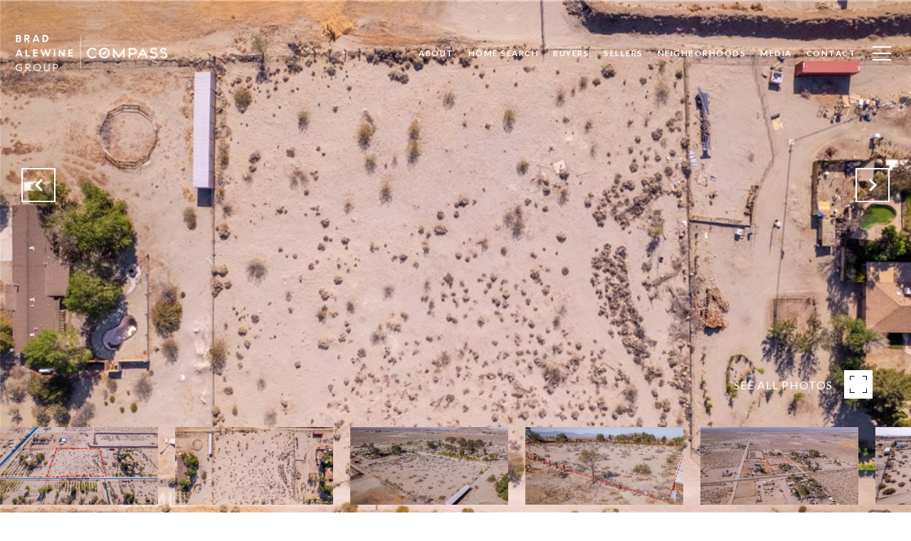

--- FILE ---
content_type: text/html; charset=utf-8
request_url: https://bss.luxurypresence.com/buttons/googleOneTap?companyId=f35f53a6-1876-4a16-877e-d9d2b91cd18a&websiteId=8c501c8e-5053-4ebd-822b-a024b9a41904&pageId=9f3061c7-5f1a-47ba-87bf-3379cdf26cce&sourceUrl=https%3A%2F%2Fbradalewine.com%2Fproperties%2F0-capricho-drive-adelanto-ca-92301-iv22098376&pageMeta=%7B%22sourceResource%22%3A%22properties%22%2C%22pageElementId%22%3A%225bb240b7-7b1b-4f5e-ab2b-59dd69bdd6dd%22%2C%22pageQueryVariables%22%3A%7B%22property%22%3A%7B%22id%22%3A%225bb240b7-7b1b-4f5e-ab2b-59dd69bdd6dd%22%7D%2C%22properties%22%3A%7B%22relatedNeighborhoodPropertyId%22%3A%225bb240b7-7b1b-4f5e-ab2b-59dd69bdd6dd%22%2C%22sort%22%3A%22salesPrice%22%7D%2C%22neighborhood%22%3A%7B%7D%2C%22pressReleases%22%3A%7B%22propertyId%22%3A%225bb240b7-7b1b-4f5e-ab2b-59dd69bdd6dd%22%7D%7D%7D
body_size: 2856
content:
<style>
  html, body {margin: 0; padding: 0;}
</style>
<script src="https://accounts.google.com/gsi/client" async defer></script>
<script>
const parseURL = (url) => {
    const a = document.createElement('a');
    a.href = url;
    return a.origin;
}

const login = (token, provider, source)  => {
  const origin = (window.location != window.parent.location)
    ? parseURL(document.referrer)
    : window.location.origin;  
  const xhr = new XMLHttpRequest();
  xhr.responseType = 'json';
  xhr.onreadystatechange = function() {
    if (xhr.readyState === 4) {
      const response = xhr.response;
      const msg = {
        event: response.status,
        provider: provider,
        source: source,
        token: token
      }
      window.parent.postMessage(msg, origin);
    }
  }
  xhr.withCredentials = true;
  xhr.open('POST', `${origin}/api/v1/auth/login`, true);
  xhr.setRequestHeader("Content-Type", "application/json;charset=UTF-8");
  xhr.send(JSON.stringify({
    token,
    provider,
    source,
    websiteId: '8c501c8e-5053-4ebd-822b-a024b9a41904',
    companyId: 'f35f53a6-1876-4a16-877e-d9d2b91cd18a',
    pageId: '9f3061c7-5f1a-47ba-87bf-3379cdf26cce',
    sourceUrl: 'https://bradalewine.com/properties/0-capricho-drive-adelanto-ca-92301-iv22098376',
    pageMeta: '{"sourceResource":"properties","pageElementId":"5bb240b7-7b1b-4f5e-ab2b-59dd69bdd6dd","pageQueryVariables":{"property":{"id":"5bb240b7-7b1b-4f5e-ab2b-59dd69bdd6dd"},"properties":{"relatedNeighborhoodPropertyId":"5bb240b7-7b1b-4f5e-ab2b-59dd69bdd6dd","sort":"salesPrice"},"neighborhood":{},"pressReleases":{"propertyId":"5bb240b7-7b1b-4f5e-ab2b-59dd69bdd6dd"}}}',
    utm: '',
    referrer: ''
  }));
}

function getExpirationCookie(expiresInMiliseconds) {
  const tomorrow  = new Date(Date.now() + expiresInMiliseconds); // The Date object returns today's timestamp
  return `bradalewine.com-SID=true; expires=${tomorrow.toUTCString()}; path=/; Secure; SameSite=None`;
}

function handleCredentialResponse(response) {
  document.cookie = getExpirationCookie(24 * 60 * 60 * 1000); // 1 day
  login(response.credential, 'GOOGLE', 'GOOGLE_SIGN_ON');
}

function handleClose() {
  const msg = {
    event: 'cancel',
    provider: 'GOOGLE',
    source: 'GOOGLE_SIGN_ON'
  }
  const origin = (window.location != window.parent.location)
    ? parseURL(document.referrer)
    : window.location.origin;
  window.parent.postMessage(msg, origin);
  document.cookie = getExpirationCookie(2 * 60 * 60 * 1000); // 2 hours
}

</script>
<div id="g_id_onload"
  data-client_id="673515100752-7s6f6j0qab4skl22cjpp7eirb2rjmfcg.apps.googleusercontent.com"
  data-callback="handleCredentialResponse"
  data-intermediate_iframe_close_callback="handleClose"
  data-state_cookie_domain = "bradalewine.com"
  data-allowed_parent_origin="https://bradalewine.com"
  data-skip_prompt_cookie="bradalewine.com-SID"
  data-cancel_on_tap_outside="false"
></div>